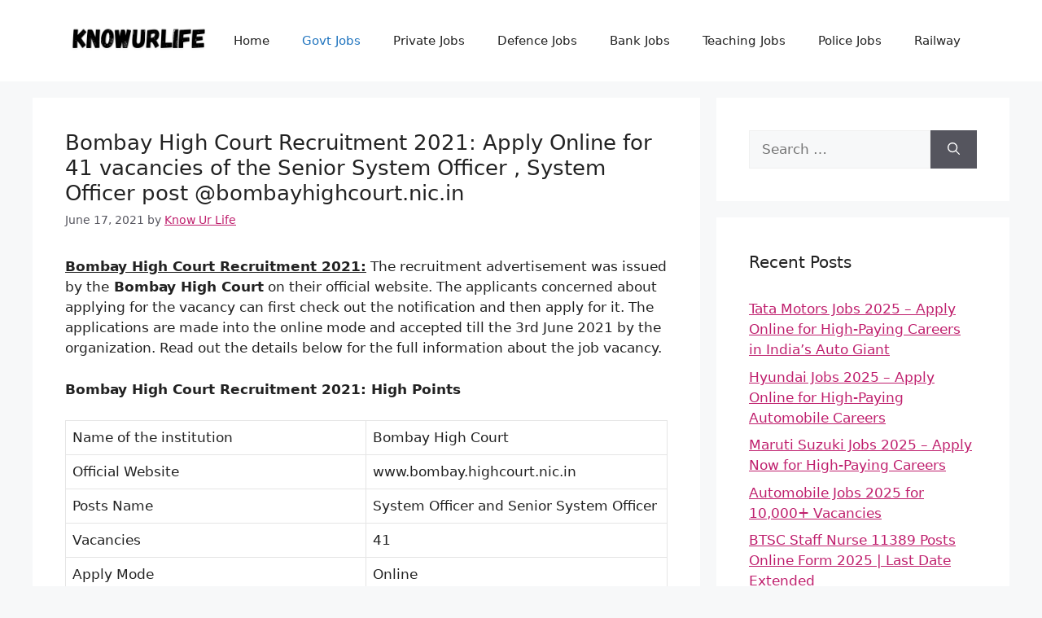

--- FILE ---
content_type: text/html; charset=UTF-8
request_url: https://knowurlife.com/bombay-high-court-recruitment-2021-apply-online-for-41-vacancies-of-the-senior-system-officer-system-officer-post-bombayhighcourt-nic-in/
body_size: 11224
content:
<!DOCTYPE html>
<html lang="en-US">
<head>
	<meta charset="UTF-8">
	<title>Bombay High Court Recruitment 2021: Apply Online for 41 vacancies of the Senior System Officer , System Officer post @bombayhighcourt.nic.in &#8211; KnowUrLife</title>
    <style>
        #wpadminbar #wp-admin-bar-p404_free_top_button .ab-icon:before {
            content: "\f103";
            color: red;
            top: 2px;
        }
    </style>
<meta name='robots' content='max-image-preview:large' />
	<style>img:is([sizes="auto" i], [sizes^="auto," i]) { contain-intrinsic-size: 3000px 1500px }</style>
	<meta name="viewport" content="width=device-width, initial-scale=1"><link rel='dns-prefetch' href='//www.googletagmanager.com' />
<link rel='dns-prefetch' href='//pagead2.googlesyndication.com' />
<link rel="alternate" type="application/rss+xml" title="KnowUrLife &raquo; Feed" href="https://knowurlife.com/feed/" />
<script>
window._wpemojiSettings = {"baseUrl":"https:\/\/s.w.org\/images\/core\/emoji\/16.0.1\/72x72\/","ext":".png","svgUrl":"https:\/\/s.w.org\/images\/core\/emoji\/16.0.1\/svg\/","svgExt":".svg","source":{"concatemoji":"https:\/\/knowurlife.com\/wp-includes\/js\/wp-emoji-release.min.js?ver=6.8.3"}};
/*! This file is auto-generated */
!function(s,n){var o,i,e;function c(e){try{var t={supportTests:e,timestamp:(new Date).valueOf()};sessionStorage.setItem(o,JSON.stringify(t))}catch(e){}}function p(e,t,n){e.clearRect(0,0,e.canvas.width,e.canvas.height),e.fillText(t,0,0);var t=new Uint32Array(e.getImageData(0,0,e.canvas.width,e.canvas.height).data),a=(e.clearRect(0,0,e.canvas.width,e.canvas.height),e.fillText(n,0,0),new Uint32Array(e.getImageData(0,0,e.canvas.width,e.canvas.height).data));return t.every(function(e,t){return e===a[t]})}function u(e,t){e.clearRect(0,0,e.canvas.width,e.canvas.height),e.fillText(t,0,0);for(var n=e.getImageData(16,16,1,1),a=0;a<n.data.length;a++)if(0!==n.data[a])return!1;return!0}function f(e,t,n,a){switch(t){case"flag":return n(e,"\ud83c\udff3\ufe0f\u200d\u26a7\ufe0f","\ud83c\udff3\ufe0f\u200b\u26a7\ufe0f")?!1:!n(e,"\ud83c\udde8\ud83c\uddf6","\ud83c\udde8\u200b\ud83c\uddf6")&&!n(e,"\ud83c\udff4\udb40\udc67\udb40\udc62\udb40\udc65\udb40\udc6e\udb40\udc67\udb40\udc7f","\ud83c\udff4\u200b\udb40\udc67\u200b\udb40\udc62\u200b\udb40\udc65\u200b\udb40\udc6e\u200b\udb40\udc67\u200b\udb40\udc7f");case"emoji":return!a(e,"\ud83e\udedf")}return!1}function g(e,t,n,a){var r="undefined"!=typeof WorkerGlobalScope&&self instanceof WorkerGlobalScope?new OffscreenCanvas(300,150):s.createElement("canvas"),o=r.getContext("2d",{willReadFrequently:!0}),i=(o.textBaseline="top",o.font="600 32px Arial",{});return e.forEach(function(e){i[e]=t(o,e,n,a)}),i}function t(e){var t=s.createElement("script");t.src=e,t.defer=!0,s.head.appendChild(t)}"undefined"!=typeof Promise&&(o="wpEmojiSettingsSupports",i=["flag","emoji"],n.supports={everything:!0,everythingExceptFlag:!0},e=new Promise(function(e){s.addEventListener("DOMContentLoaded",e,{once:!0})}),new Promise(function(t){var n=function(){try{var e=JSON.parse(sessionStorage.getItem(o));if("object"==typeof e&&"number"==typeof e.timestamp&&(new Date).valueOf()<e.timestamp+604800&&"object"==typeof e.supportTests)return e.supportTests}catch(e){}return null}();if(!n){if("undefined"!=typeof Worker&&"undefined"!=typeof OffscreenCanvas&&"undefined"!=typeof URL&&URL.createObjectURL&&"undefined"!=typeof Blob)try{var e="postMessage("+g.toString()+"("+[JSON.stringify(i),f.toString(),p.toString(),u.toString()].join(",")+"));",a=new Blob([e],{type:"text/javascript"}),r=new Worker(URL.createObjectURL(a),{name:"wpTestEmojiSupports"});return void(r.onmessage=function(e){c(n=e.data),r.terminate(),t(n)})}catch(e){}c(n=g(i,f,p,u))}t(n)}).then(function(e){for(var t in e)n.supports[t]=e[t],n.supports.everything=n.supports.everything&&n.supports[t],"flag"!==t&&(n.supports.everythingExceptFlag=n.supports.everythingExceptFlag&&n.supports[t]);n.supports.everythingExceptFlag=n.supports.everythingExceptFlag&&!n.supports.flag,n.DOMReady=!1,n.readyCallback=function(){n.DOMReady=!0}}).then(function(){return e}).then(function(){var e;n.supports.everything||(n.readyCallback(),(e=n.source||{}).concatemoji?t(e.concatemoji):e.wpemoji&&e.twemoji&&(t(e.twemoji),t(e.wpemoji)))}))}((window,document),window._wpemojiSettings);
</script>
<style id='wp-emoji-styles-inline-css'>

	img.wp-smiley, img.emoji {
		display: inline !important;
		border: none !important;
		box-shadow: none !important;
		height: 1em !important;
		width: 1em !important;
		margin: 0 0.07em !important;
		vertical-align: -0.1em !important;
		background: none !important;
		padding: 0 !important;
	}
</style>
<link rel='stylesheet' id='generate-style-css' href='https://knowurlife.com/wp-content/themes/generatepress/assets/css/main.min.css?ver=3.5.1' media='all' />
<style id='generate-style-inline-css'>
body{background-color:var(--base-2);color:var(--contrast);}a{color:#bf1f6d;}a{text-decoration:underline;}.entry-title a, .site-branding a, a.button, .wp-block-button__link, .main-navigation a{text-decoration:none;}a:hover, a:focus, a:active{color:var(--contrast);}.wp-block-group__inner-container{max-width:1200px;margin-left:auto;margin-right:auto;}.site-header .header-image{width:180px;}:root{--contrast:#222222;--contrast-2:#575760;--contrast-3:#b2b2be;--base:#f0f0f0;--base-2:#f7f8f9;--base-3:#ffffff;--accent:#1e73be;}:root .has-contrast-color{color:var(--contrast);}:root .has-contrast-background-color{background-color:var(--contrast);}:root .has-contrast-2-color{color:var(--contrast-2);}:root .has-contrast-2-background-color{background-color:var(--contrast-2);}:root .has-contrast-3-color{color:var(--contrast-3);}:root .has-contrast-3-background-color{background-color:var(--contrast-3);}:root .has-base-color{color:var(--base);}:root .has-base-background-color{background-color:var(--base);}:root .has-base-2-color{color:var(--base-2);}:root .has-base-2-background-color{background-color:var(--base-2);}:root .has-base-3-color{color:var(--base-3);}:root .has-base-3-background-color{background-color:var(--base-3);}:root .has-accent-color{color:var(--accent);}:root .has-accent-background-color{background-color:var(--accent);}.top-bar{background-color:#636363;color:#ffffff;}.top-bar a{color:#ffffff;}.top-bar a:hover{color:#303030;}.site-header{background-color:var(--base-3);}.main-title a,.main-title a:hover{color:var(--contrast);}.site-description{color:var(--contrast-2);}.mobile-menu-control-wrapper .menu-toggle,.mobile-menu-control-wrapper .menu-toggle:hover,.mobile-menu-control-wrapper .menu-toggle:focus,.has-inline-mobile-toggle #site-navigation.toggled{background-color:rgba(0, 0, 0, 0.02);}.main-navigation,.main-navigation ul ul{background-color:var(--base-3);}.main-navigation .main-nav ul li a, .main-navigation .menu-toggle, .main-navigation .menu-bar-items{color:var(--contrast);}.main-navigation .main-nav ul li:not([class*="current-menu-"]):hover > a, .main-navigation .main-nav ul li:not([class*="current-menu-"]):focus > a, .main-navigation .main-nav ul li.sfHover:not([class*="current-menu-"]) > a, .main-navigation .menu-bar-item:hover > a, .main-navigation .menu-bar-item.sfHover > a{color:var(--accent);}button.menu-toggle:hover,button.menu-toggle:focus{color:var(--contrast);}.main-navigation .main-nav ul li[class*="current-menu-"] > a{color:var(--accent);}.navigation-search input[type="search"],.navigation-search input[type="search"]:active, .navigation-search input[type="search"]:focus, .main-navigation .main-nav ul li.search-item.active > a, .main-navigation .menu-bar-items .search-item.active > a{color:var(--accent);}.main-navigation ul ul{background-color:var(--base);}.separate-containers .inside-article, .separate-containers .comments-area, .separate-containers .page-header, .one-container .container, .separate-containers .paging-navigation, .inside-page-header{background-color:var(--base-3);}.entry-title a{color:var(--contrast);}.entry-title a:hover{color:var(--contrast-2);}.entry-meta{color:var(--contrast-2);}.sidebar .widget{background-color:var(--base-3);}.footer-widgets{background-color:var(--base-3);}.site-info{background-color:var(--base-3);}input[type="text"],input[type="email"],input[type="url"],input[type="password"],input[type="search"],input[type="tel"],input[type="number"],textarea,select{color:var(--contrast);background-color:var(--base-2);border-color:var(--base);}input[type="text"]:focus,input[type="email"]:focus,input[type="url"]:focus,input[type="password"]:focus,input[type="search"]:focus,input[type="tel"]:focus,input[type="number"]:focus,textarea:focus,select:focus{color:var(--contrast);background-color:var(--base-2);border-color:var(--contrast-3);}button,html input[type="button"],input[type="reset"],input[type="submit"],a.button,a.wp-block-button__link:not(.has-background){color:#ffffff;background-color:#55555e;}button:hover,html input[type="button"]:hover,input[type="reset"]:hover,input[type="submit"]:hover,a.button:hover,button:focus,html input[type="button"]:focus,input[type="reset"]:focus,input[type="submit"]:focus,a.button:focus,a.wp-block-button__link:not(.has-background):active,a.wp-block-button__link:not(.has-background):focus,a.wp-block-button__link:not(.has-background):hover{color:#ffffff;background-color:#3f4047;}a.generate-back-to-top{background-color:rgba( 0,0,0,0.4 );color:#ffffff;}a.generate-back-to-top:hover,a.generate-back-to-top:focus{background-color:rgba( 0,0,0,0.6 );color:#ffffff;}:root{--gp-search-modal-bg-color:var(--base-3);--gp-search-modal-text-color:var(--contrast);--gp-search-modal-overlay-bg-color:rgba(0,0,0,0.2);}@media (max-width:768px){.main-navigation .menu-bar-item:hover > a, .main-navigation .menu-bar-item.sfHover > a{background:none;color:var(--contrast);}}.nav-below-header .main-navigation .inside-navigation.grid-container, .nav-above-header .main-navigation .inside-navigation.grid-container{padding:0px 20px 0px 20px;}.site-main .wp-block-group__inner-container{padding:40px;}.separate-containers .paging-navigation{padding-top:20px;padding-bottom:20px;}.entry-content .alignwide, body:not(.no-sidebar) .entry-content .alignfull{margin-left:-40px;width:calc(100% + 80px);max-width:calc(100% + 80px);}.rtl .menu-item-has-children .dropdown-menu-toggle{padding-left:20px;}.rtl .main-navigation .main-nav ul li.menu-item-has-children > a{padding-right:20px;}@media (max-width:768px){.separate-containers .inside-article, .separate-containers .comments-area, .separate-containers .page-header, .separate-containers .paging-navigation, .one-container .site-content, .inside-page-header{padding:30px;}.site-main .wp-block-group__inner-container{padding:30px;}.inside-top-bar{padding-right:30px;padding-left:30px;}.inside-header{padding-right:30px;padding-left:30px;}.widget-area .widget{padding-top:30px;padding-right:30px;padding-bottom:30px;padding-left:30px;}.footer-widgets-container{padding-top:30px;padding-right:30px;padding-bottom:30px;padding-left:30px;}.inside-site-info{padding-right:30px;padding-left:30px;}.entry-content .alignwide, body:not(.no-sidebar) .entry-content .alignfull{margin-left:-30px;width:calc(100% + 60px);max-width:calc(100% + 60px);}.one-container .site-main .paging-navigation{margin-bottom:20px;}}/* End cached CSS */.is-right-sidebar{width:30%;}.is-left-sidebar{width:30%;}.site-content .content-area{width:70%;}@media (max-width:768px){.main-navigation .menu-toggle,.sidebar-nav-mobile:not(#sticky-placeholder){display:block;}.main-navigation ul,.gen-sidebar-nav,.main-navigation:not(.slideout-navigation):not(.toggled) .main-nav > ul,.has-inline-mobile-toggle #site-navigation .inside-navigation > *:not(.navigation-search):not(.main-nav){display:none;}.nav-align-right .inside-navigation,.nav-align-center .inside-navigation{justify-content:space-between;}.has-inline-mobile-toggle .mobile-menu-control-wrapper{display:flex;flex-wrap:wrap;}.has-inline-mobile-toggle .inside-header{flex-direction:row;text-align:left;flex-wrap:wrap;}.has-inline-mobile-toggle .header-widget,.has-inline-mobile-toggle #site-navigation{flex-basis:100%;}.nav-float-left .has-inline-mobile-toggle #site-navigation{order:10;}}
</style>
<link rel='stylesheet' id='tablepress-default-css' href='https://knowurlife.com/wp-content/plugins/tablepress/css/build/default.css?ver=3.1.3' media='all' />

<!-- Google tag (gtag.js) snippet added by Site Kit -->

<!-- Google Analytics snippet added by Site Kit -->
<script src="https://www.googletagmanager.com/gtag/js?id=G-HP3K7SKDSP" id="google_gtagjs-js" async></script>
<script id="google_gtagjs-js-after">
window.dataLayer = window.dataLayer || [];function gtag(){dataLayer.push(arguments);}
gtag("set","linker",{"domains":["knowurlife.com"]});
gtag("js", new Date());
gtag("set", "developer_id.dZTNiMT", true);
gtag("config", "G-HP3K7SKDSP");
 window._googlesitekit = window._googlesitekit || {}; window._googlesitekit.throttledEvents = []; window._googlesitekit.gtagEvent = (name, data) => { var key = JSON.stringify( { name, data } ); if ( !! window._googlesitekit.throttledEvents[ key ] ) { return; } window._googlesitekit.throttledEvents[ key ] = true; setTimeout( () => { delete window._googlesitekit.throttledEvents[ key ]; }, 5 ); gtag( "event", name, { ...data, event_source: "site-kit" } ); };
</script>

<!-- End Google tag (gtag.js) snippet added by Site Kit -->
<link rel="https://api.w.org/" href="https://knowurlife.com/wp-json/" /><link rel="alternate" title="JSON" type="application/json" href="https://knowurlife.com/wp-json/wp/v2/posts/10285" /><link rel="EditURI" type="application/rsd+xml" title="RSD" href="https://knowurlife.com/xmlrpc.php?rsd" />
<meta name="generator" content="WordPress 6.8.3" />
<link rel="canonical" href="https://knowurlife.com/bombay-high-court-recruitment-2021-apply-online-for-41-vacancies-of-the-senior-system-officer-system-officer-post-bombayhighcourt-nic-in/" />
<link rel='shortlink' href='https://knowurlife.com/?p=10285' />
<link rel="alternate" title="oEmbed (JSON)" type="application/json+oembed" href="https://knowurlife.com/wp-json/oembed/1.0/embed?url=https%3A%2F%2Fknowurlife.com%2Fbombay-high-court-recruitment-2021-apply-online-for-41-vacancies-of-the-senior-system-officer-system-officer-post-bombayhighcourt-nic-in%2F" />
<link rel="alternate" title="oEmbed (XML)" type="text/xml+oembed" href="https://knowurlife.com/wp-json/oembed/1.0/embed?url=https%3A%2F%2Fknowurlife.com%2Fbombay-high-court-recruitment-2021-apply-online-for-41-vacancies-of-the-senior-system-officer-system-officer-post-bombayhighcourt-nic-in%2F&#038;format=xml" />
<meta name="generator" content="Site Kit by Google 1.154.0" /><!-- Meta Pixel Code -->
<script>
!function(f,b,e,v,n,t,s)
{if(f.fbq)return;n=f.fbq=function(){n.callMethod?
n.callMethod.apply(n,arguments):n.queue.push(arguments)};
if(!f._fbq)f._fbq=n;n.push=n;n.loaded=!0;n.version='2.0';
n.queue=[];t=b.createElement(e);t.async=!0;
t.src=v;s=b.getElementsByTagName(e)[0];
s.parentNode.insertBefore(t,s)}(window, document,'script',
'https://connect.facebook.net/en_US/fbevents.js');
fbq('init', '1955532791872174');
fbq('track', 'PageView');
</script>
<noscript><img height="1" width="1" style="display:none"
src="https://www.facebook.com/tr?id=1955532791872174&ev=PageView&noscript=1"
/></noscript>
<!-- End Meta Pixel Code -->

<script> // Cross-browser event listener helper
document.addEventListener('DOMContentLoaded', function() {
    // Initialize page view and click counters in sessionStorage
    if (!sessionStorage.getItem('pageViewCount')) {
        sessionStorage.setItem('pageViewCount', 0);
    }
    if (!sessionStorage.getItem('linkClickCount')) {
        sessionStorage.setItem('linkClickCount', 0);
    }
 
    // Increment and get current page view count
    let pageViewCount = parseInt(sessionStorage.getItem('pageViewCount')) + 1;
    sessionStorage.setItem('pageViewCount', pageViewCount);
 
    // Fire standard PageView event with page view number
    fbq('track', 'PageView', {
        page_number: pageViewCount,
        page_path: window.location.pathname
    });
 
    // Track clicks on all internal links
    document.querySelectorAll('a[href]').forEach(link => {
        // Check if the link is internal (same domain)
        const isInternalLink = link.hostname === window.location.hostname;
        if (isInternalLink) {
            link.addEventListener('click', function(event) {
                // Increment and get current link click count
                let linkClickCount = parseInt(sessionStorage.getItem('linkClickCount')) + 1;
                sessionStorage.setItem('linkClickCount', linkClickCount);
 
                // Fire custom LinkClick event with sequential name (LinkClick1, LinkClick2, etc.)
                fbq('trackCustom', `LinkClick${linkClickCount}`, {
                    page_path: window.location.pathname,
                    link_url: link.href,
                    page_number: pageViewCount
                });
            });
        }
    });
});
 </script>





<meta name="google-adsense-account" content="ca-pub-2646459926407879">

<meta name="facebook-domain-verification" content="biyaw14v9n48xu1bwjrr9h82rpiby3" />

<script defer data-domain="knowurlife.com" src="https://stats.mvmarketingsolution.in/js/script.js"></script>

<!-- Google AdSense meta tags added by Site Kit -->
<meta name="google-adsense-platform-account" content="ca-host-pub-2644536267352236">
<meta name="google-adsense-platform-domain" content="sitekit.withgoogle.com">
<!-- End Google AdSense meta tags added by Site Kit -->

<!-- Google AdSense snippet added by Site Kit -->
<script async src="https://pagead2.googlesyndication.com/pagead/js/adsbygoogle.js?client=ca-pub-2646459926407879&amp;host=ca-host-pub-2644536267352236" crossorigin="anonymous"></script>

<!-- End Google AdSense snippet added by Site Kit -->
<link rel="icon" href="https://knowurlife.com/wp-content/uploads/2017/11/Know-Ur-Life-1-1-150x150.png" sizes="32x32" />
<link rel="icon" href="https://knowurlife.com/wp-content/uploads/2017/11/Know-Ur-Life-1-1-300x300.png" sizes="192x192" />
<link rel="apple-touch-icon" href="https://knowurlife.com/wp-content/uploads/2017/11/Know-Ur-Life-1-1-300x300.png" />
<meta name="msapplication-TileImage" content="https://knowurlife.com/wp-content/uploads/2017/11/Know-Ur-Life-1-1-300x300.png" />
		<style id="wp-custom-css">
			.page-header
{
	padding: 0.4em !important;
	text-align: center;
}

.page-title
{
	font-size: 1em;	
}

.buttonspacing
{
	margin-top: 15px;	
}
.mybutton4 {
    border: none;
    outline: none;
    text-align: center;
    font-size: 17px;
    padding: 10px 22px;
    background-color: blue;
    color: white;
    cursor: pointer;
    width: 300px;
    height: auto;
    border-radius: 30px;
    transition: 0.3s;
    opacity: 0.5;
		margin-bottom: 10px;
}

.testbuttons{
    border: none;
    outline: none;
    text-align: center;
    font-size: 17px;
    padding: 10px 22px;
    background-color: blue;
    color: white;
    cursor: pointer;
    width: auto;
    height: auto;
    border-radius: 30px;
    transition: 0.3s;
    opacity: 0.5;
		margin-bottom: 10px;
}

.downloadnotification
{
	  border: none;
    outline: none;
    text-align: center;
    font-size: 17px;
    padding: 10px 22px;
    background-color: black;
    color: white;
    cursor: pointer;
    width: auto;
    height: auto;
    border-radius: 30px;
    transition: 0.3s;
		margin-bottom: 10px;
}

/* Media query for smaller screen sizes */
@media only screen and (max-width: 768px) {
    /* Reduce font size for mobile and tablet */
    table a{
        font-size: 15px; /* Adjust as needed */
    }
}

@media screen and (max-width: 1024px)
{
  table td:nth-child(1)
	{
    display: none;
  }
}




@media only screen and (max-width: 768px) {
    #dynamic-buttons {
        display: flex;
        flex-direction: column;
        align-items: center;
    }
    .dynamic-button {
        display: block;
        width: 80%;
        margin: 10px 0;
        padding: 10px;
        text-align: center;
        background-color: #4080EE;
        color: #fff;
        text-decoration: none;
				font-weight: bold;
        border-radius: 20px;
    }
}

@media only screen and (min-width: 769px) {
    #dynamic-buttons {
        display: none;
    }
}


/* Post Title Size */
.entry-title{
	font-size:26px; 
}


@media only screen and (max-width: 768px) {
    #dynamic-buttons {
        display: block;
    }
    .dynamic-button {
        display: block;
        width: 80%;
        margin: 10px auto;
        padding: 10px;
        text-align: center;
        background-color: #0073aa;
        color: #fff;
        text-decoration: none;
        border-radius: 5px;
    }
}

@media only screen and (min-width: 769px) {
    #dynamic-buttons {
        display: none;
    }
}		</style>
		</head>

<body class="wp-singular post-template-default single single-post postid-10285 single-format-standard wp-custom-logo wp-embed-responsive wp-theme-generatepress right-sidebar nav-float-right separate-containers header-aligned-left dropdown-hover" itemtype="https://schema.org/Blog" itemscope>
	<a class="screen-reader-text skip-link" href="#content" title="Skip to content">Skip to content</a>		<header class="site-header has-inline-mobile-toggle" id="masthead" aria-label="Site"  itemtype="https://schema.org/WPHeader" itemscope>
			<div class="inside-header grid-container">
				<div class="site-logo">
					<a href="https://knowurlife.com/" rel="home">
						<img  class="header-image is-logo-image" alt="KnowUrLife" src="https://knowurlife.com/wp-content/uploads/2024/07/cropped-KnowUrLife.png" width="800" height="160" />
					</a>
				</div>	<nav class="main-navigation mobile-menu-control-wrapper" id="mobile-menu-control-wrapper" aria-label="Mobile Toggle">
				<button data-nav="site-navigation" class="menu-toggle" aria-controls="primary-menu" aria-expanded="false">
			<span class="gp-icon icon-menu-bars"><svg viewBox="0 0 512 512" aria-hidden="true" xmlns="http://www.w3.org/2000/svg" width="1em" height="1em"><path d="M0 96c0-13.255 10.745-24 24-24h464c13.255 0 24 10.745 24 24s-10.745 24-24 24H24c-13.255 0-24-10.745-24-24zm0 160c0-13.255 10.745-24 24-24h464c13.255 0 24 10.745 24 24s-10.745 24-24 24H24c-13.255 0-24-10.745-24-24zm0 160c0-13.255 10.745-24 24-24h464c13.255 0 24 10.745 24 24s-10.745 24-24 24H24c-13.255 0-24-10.745-24-24z" /></svg><svg viewBox="0 0 512 512" aria-hidden="true" xmlns="http://www.w3.org/2000/svg" width="1em" height="1em"><path d="M71.029 71.029c9.373-9.372 24.569-9.372 33.942 0L256 222.059l151.029-151.03c9.373-9.372 24.569-9.372 33.942 0 9.372 9.373 9.372 24.569 0 33.942L289.941 256l151.03 151.029c9.372 9.373 9.372 24.569 0 33.942-9.373 9.372-24.569 9.372-33.942 0L256 289.941l-151.029 151.03c-9.373 9.372-24.569 9.372-33.942 0-9.372-9.373-9.372-24.569 0-33.942L222.059 256 71.029 104.971c-9.372-9.373-9.372-24.569 0-33.942z" /></svg></span><span class="screen-reader-text">Menu</span>		</button>
	</nav>
			<nav class="main-navigation sub-menu-right" id="site-navigation" aria-label="Primary"  itemtype="https://schema.org/SiteNavigationElement" itemscope>
			<div class="inside-navigation grid-container">
								<button class="menu-toggle" aria-controls="primary-menu" aria-expanded="false">
					<span class="gp-icon icon-menu-bars"><svg viewBox="0 0 512 512" aria-hidden="true" xmlns="http://www.w3.org/2000/svg" width="1em" height="1em"><path d="M0 96c0-13.255 10.745-24 24-24h464c13.255 0 24 10.745 24 24s-10.745 24-24 24H24c-13.255 0-24-10.745-24-24zm0 160c0-13.255 10.745-24 24-24h464c13.255 0 24 10.745 24 24s-10.745 24-24 24H24c-13.255 0-24-10.745-24-24zm0 160c0-13.255 10.745-24 24-24h464c13.255 0 24 10.745 24 24s-10.745 24-24 24H24c-13.255 0-24-10.745-24-24z" /></svg><svg viewBox="0 0 512 512" aria-hidden="true" xmlns="http://www.w3.org/2000/svg" width="1em" height="1em"><path d="M71.029 71.029c9.373-9.372 24.569-9.372 33.942 0L256 222.059l151.029-151.03c9.373-9.372 24.569-9.372 33.942 0 9.372 9.373 9.372 24.569 0 33.942L289.941 256l151.03 151.029c9.372 9.373 9.372 24.569 0 33.942-9.373 9.372-24.569 9.372-33.942 0L256 289.941l-151.029 151.03c-9.373 9.372-24.569 9.372-33.942 0-9.372-9.373-9.372-24.569 0-33.942L222.059 256 71.029 104.971c-9.372-9.373-9.372-24.569 0-33.942z" /></svg></span><span class="mobile-menu">Menu</span>				</button>
				<div id="primary-menu" class="main-nav"><ul id="menu-jobs-prime" class=" menu sf-menu"><li id="menu-item-6648" class="menu-item menu-item-type-custom menu-item-object-custom menu-item-home menu-item-6648"><a href="https://knowurlife.com">Home</a></li>
<li id="menu-item-6612" class="menu-item menu-item-type-taxonomy menu-item-object-category current-post-ancestor current-menu-parent current-post-parent menu-item-6612"><a href="https://knowurlife.com/category/govt-jobs/">Govt Jobs</a></li>
<li id="menu-item-6649" class="menu-item menu-item-type-taxonomy menu-item-object-category menu-item-6649"><a href="https://knowurlife.com/category/private-jobs/">Private Jobs</a></li>
<li id="menu-item-6650" class="menu-item menu-item-type-taxonomy menu-item-object-category menu-item-6650"><a href="https://knowurlife.com/category/defence-jobs/">Defence Jobs</a></li>
<li id="menu-item-6651" class="menu-item menu-item-type-taxonomy menu-item-object-category menu-item-6651"><a href="https://knowurlife.com/category/bank-jobs/">Bank Jobs</a></li>
<li id="menu-item-6652" class="menu-item menu-item-type-taxonomy menu-item-object-category menu-item-6652"><a href="https://knowurlife.com/category/teaching-jobs/">Teaching Jobs</a></li>
<li id="menu-item-7214" class="menu-item menu-item-type-taxonomy menu-item-object-category menu-item-7214"><a href="https://knowurlife.com/category/police-jobs/">Police Jobs</a></li>
<li id="menu-item-7215" class="menu-item menu-item-type-taxonomy menu-item-object-category menu-item-7215"><a href="https://knowurlife.com/category/railway/">Railway</a></li>
</ul></div>			</div>
		</nav>
					</div>
		</header>
		
	<div class="site grid-container container hfeed" id="page">
				<div class="site-content" id="content">
			
	<div class="content-area" id="primary">
		<main class="site-main" id="main">
			
<article id="post-10285" class="post-10285 post type-post status-publish format-standard hentry category-govt-jobs" itemtype="https://schema.org/CreativeWork" itemscope>
	<div class="inside-article">
					<header class="entry-header">
				<h1 class="entry-title" itemprop="headline">Bombay High Court Recruitment 2021: Apply Online for 41 vacancies of the Senior System Officer , System Officer post @bombayhighcourt.nic.in</h1>		<div class="entry-meta">
			<span class="posted-on"><time class="entry-date published" datetime="2021-06-17T11:10:52+05:30" itemprop="datePublished">June 17, 2021</time></span> <span class="byline">by <span class="author vcard" itemprop="author" itemtype="https://schema.org/Person" itemscope><a class="url fn n" href="https://knowurlife.com/author/Vaibhav/" title="View all posts by Know Ur Life" rel="author" itemprop="url"><span class="author-name" itemprop="name">Know Ur Life</span></a></span></span> 		</div>
					</header>
			
		<div class="entry-content" itemprop="text">
			<p><span style="text-decoration: underline;"><strong>Bombay High Court Recruitment 2021:</strong></span> The recruitment advertisement was issued by the<strong> Bombay High Court</strong> on their official website. The applicants concerned about applying for the vacancy can first check out the notification and then apply for it. The applications are made into the online mode and accepted till the 3rd June 2021 by the organization. Read out the details below for the full information about the job vacancy.</p>
<p><strong>Bombay High Court Recruitment 2021: High Points</strong></p>
<table>
<tbody>
<tr>
<td width="301">Name of the institution</td>
<td width="301">Bombay High Court</td>
</tr>
<tr>
<td width="301">Official Website</td>
<td width="301">www.bombay.highcourt.nic.in</td>
</tr>
<tr>
<td width="301">Posts Name</td>
<td width="301">System Officer and Senior System Officer</td>
</tr>
<tr>
<td width="301">Vacancies</td>
<td width="301">41</td>
</tr>
<tr>
<td width="301">Apply Mode</td>
<td width="301">Online</td>
</tr>
<tr>
<td width="301">Last Date to Apply Online</td>
<td width="301">03.06.2021</td>
</tr>
</tbody>
</table>
<h2>Bombay High Court Recruitment 2021: Necessary Details</h2>
<p><strong><span style="text-decoration: underline;">Educational Qualifications</span>:</strong></p>
<p>Concerned aspirants have to hold the<strong> BE/MCA/B.Tech</strong> in the relevant field from the recognized university/ institution/ board can apply for the post.</p>
<p><strong><span style="text-decoration: underline;">Post Details</span>:</strong></p>
<table>
<tbody>
<tr>
<td width="308">System Officer</td>
<td width="308">24</td>
</tr>
<tr>
<td width="308">Senior System Officer</td>
<td width="308">17</td>
</tr>
</tbody>
</table>
<p><strong><span style="text-decoration: underline;">Age Criteria</span>:</strong></p>
<p>The applicants whose age is less than or equal to 40 years can apply for it. The organization will provide age relief to the reserved category.</p>
<p><strong><span style="text-decoration: underline;">Application Fee</span>:</strong></p>
<p>Read the official advertisemnt for the application fee details.</p>
<p><strong><span style="text-decoration: underline;">Pay Scale</span>:</strong></p>
<ul>
<li><strong>Senior System Officer:</strong> Rs.46000/-</li>
<li><strong>System Officer:</strong> Rs.40000/-</li>
</ul>
<p><strong><span style="text-decoration: underline;">Selection Procedure</span>:</strong></p>
<p>The selection will be based on educational qualification, experience, and personal interview.</p>
<p><span style="text-decoration: underline;"><strong>Official Website</strong></span>: Enter the official website of the organization @www.bombay.highcourt.nic.in for more details.</p>
<h3>How To Apply Online For Bombay High Court Recruitment 2021</h3>
<p>The interested individuals have to submit their application form online mode before the 3rd of June 2021. To applying for the post, open the official website and tap on the apply details form there. Complete the application form details and attach the demanded documents to it. Review the details once and submit the application form. Individuals are suggested to retain the application form for future needs.</p>
<p><strong><span style="text-decoration: underline;">Necessary detailss to Consider for Bombay High Court Recruitment 2021</span>:</strong></p>
<table style="height: 91px;" width="584">
<tbody>
<tr>
<td width="171"><strong><b>Official Website         </b></strong></td>
<td><a href="https://bombayhighcourt.nic.in/index.php" target="_blank" rel="noopener"><strong>Tap here</strong></a></td>
</tr>
<tr>
<td><strong>details to apply online</strong></td>
<td><a href="https://bhc.gov.in/bhcsysadmin/recruitment.php" target="_blank" rel="noopener"><strong>Tap here</strong></a></td>
</tr>
</tbody>
</table>
<p><strong><span style="text-decoration: underline;">Note</span>:</strong> For more job updates, check out the website continuously.</p>
		</div>

				<footer class="entry-meta" aria-label="Entry meta">
			<span class="cat-links"><span class="gp-icon icon-categories"><svg viewBox="0 0 512 512" aria-hidden="true" xmlns="http://www.w3.org/2000/svg" width="1em" height="1em"><path d="M0 112c0-26.51 21.49-48 48-48h110.014a48 48 0 0143.592 27.907l12.349 26.791A16 16 0 00228.486 128H464c26.51 0 48 21.49 48 48v224c0 26.51-21.49 48-48 48H48c-26.51 0-48-21.49-48-48V112z" /></svg></span><span class="screen-reader-text">Categories </span><a href="https://knowurlife.com/category/govt-jobs/" rel="category tag">Govt Jobs</a></span> 		<nav id="nav-below" class="post-navigation" aria-label="Posts">
			<div class="nav-previous"><span class="gp-icon icon-arrow-left"><svg viewBox="0 0 192 512" aria-hidden="true" xmlns="http://www.w3.org/2000/svg" width="1em" height="1em" fill-rule="evenodd" clip-rule="evenodd" stroke-linejoin="round" stroke-miterlimit="1.414"><path d="M178.425 138.212c0 2.265-1.133 4.813-2.832 6.512L64.276 256.001l111.317 111.277c1.7 1.7 2.832 4.247 2.832 6.513 0 2.265-1.133 4.813-2.832 6.512L161.43 394.46c-1.7 1.7-4.249 2.832-6.514 2.832-2.266 0-4.816-1.133-6.515-2.832L16.407 262.514c-1.699-1.7-2.832-4.248-2.832-6.513 0-2.265 1.133-4.813 2.832-6.512l131.994-131.947c1.7-1.699 4.249-2.831 6.515-2.831 2.265 0 4.815 1.132 6.514 2.831l14.163 14.157c1.7 1.7 2.832 3.965 2.832 6.513z" fill-rule="nonzero" /></svg></span><span class="prev"><a href="https://knowurlife.com/dsssb-recruitment-2021-apply-online-for-6258-vacancies-of-the-trained-graduate-teacher-post-dsssb-delhi-gov-in/" rel="prev">DSSSB Recruitment 2021: Apply Online for 6258 vacancies of the Trained Graduate Teacher post @dsssb.delhi.gov.in</a></span></div><div class="nav-next"><span class="gp-icon icon-arrow-right"><svg viewBox="0 0 192 512" aria-hidden="true" xmlns="http://www.w3.org/2000/svg" width="1em" height="1em" fill-rule="evenodd" clip-rule="evenodd" stroke-linejoin="round" stroke-miterlimit="1.414"><path d="M178.425 256.001c0 2.266-1.133 4.815-2.832 6.515L43.599 394.509c-1.7 1.7-4.248 2.833-6.514 2.833s-4.816-1.133-6.515-2.833l-14.163-14.162c-1.699-1.7-2.832-3.966-2.832-6.515 0-2.266 1.133-4.815 2.832-6.515l111.317-111.316L16.407 144.685c-1.699-1.7-2.832-4.249-2.832-6.515s1.133-4.815 2.832-6.515l14.163-14.162c1.7-1.7 4.249-2.833 6.515-2.833s4.815 1.133 6.514 2.833l131.994 131.993c1.7 1.7 2.832 4.249 2.832 6.515z" fill-rule="nonzero" /></svg></span><span class="next"><a href="https://knowurlife.com/getco-recruitment-2021-apply-online-for-352-vacancies-of-the-je-vidyut-sahayak-post-getcogujarat-com/" rel="next">GETCO Recruitment 2021: Apply Online for 352 vacancies of the JE (Vidyut Sahayak) post @getcogujarat.com</a></span></div>		</nav>
				</footer>
			</div>
</article>
		</main>
	</div>

	<div class="widget-area sidebar is-right-sidebar" id="right-sidebar">
	<div class="inside-right-sidebar">
		<aside id="search-3" class="widget inner-padding widget_search"><form method="get" class="search-form" action="https://knowurlife.com/">
	<label>
		<span class="screen-reader-text">Search for:</span>
		<input type="search" class="search-field" placeholder="Search &hellip;" value="" name="s" title="Search for:">
	</label>
	<button class="search-submit" aria-label="Search"><span class="gp-icon icon-search"><svg viewBox="0 0 512 512" aria-hidden="true" xmlns="http://www.w3.org/2000/svg" width="1em" height="1em"><path fill-rule="evenodd" clip-rule="evenodd" d="M208 48c-88.366 0-160 71.634-160 160s71.634 160 160 160 160-71.634 160-160S296.366 48 208 48zM0 208C0 93.125 93.125 0 208 0s208 93.125 208 208c0 48.741-16.765 93.566-44.843 129.024l133.826 134.018c9.366 9.379 9.355 24.575-.025 33.941-9.379 9.366-24.575 9.355-33.941-.025L337.238 370.987C301.747 399.167 256.839 416 208 416 93.125 416 0 322.875 0 208z" /></svg></span></button></form>
</aside>
		<aside id="recent-posts-4" class="widget inner-padding widget_recent_entries">
		<h2 class="widget-title">Recent Posts</h2>
		<ul>
											<li>
					<a href="https://knowurlife.com/tata-motors-jobs-2025/">Tata Motors Jobs 2025 – Apply Online for High-Paying Careers in India’s Auto Giant</a>
									</li>
											<li>
					<a href="https://knowurlife.com/hyundai-jobs/">Hyundai Jobs 2025 – Apply Online for High-Paying Automobile Careers</a>
									</li>
											<li>
					<a href="https://knowurlife.com/maruti-suzuki-jobs-2025/">Maruti Suzuki Jobs 2025 – Apply Now for High-Paying Careers</a>
									</li>
											<li>
					<a href="https://knowurlife.com/automobile-jobs/">Automobile Jobs 2025 for 10,000+ Vacancies</a>
									</li>
											<li>
					<a href="https://knowurlife.com/btsc-staff-nurse-11389-posts-online-form-2025/">BTSC Staff Nurse 11389 Posts Online Form 2025 | Last Date Extended</a>
									</li>
											<li>
					<a href="https://knowurlife.com/central-bank-of-india-apprentices-4500-posts-online-form-2025/">Central Bank of India Apprentices 4500 Posts Online Form 2025</a>
									</li>
											<li>
					<a href="https://knowurlife.com/ssc-combined-hindi-translators-jht-437-posts-online-form-2025/">SSC Combined Hindi Translators JHT 437 Posts Online Form 2025</a>
									</li>
											<li>
					<a href="https://knowurlife.com/ssc-phase-xiii-selection-post-2402-posts-online-form-2025-jobs-for-10th-12th-pass/">SSC Phase XIII Selection Post 2402 Posts Online Form 2025 | Jobs For 10th/12th Pass</a>
									</li>
											<li>
					<a href="https://knowurlife.com/bank-of-baroda-bob-office-assistant-peon-500-posts-online-form-2025-jobs-for-10th-pass/">Bank of Baroda BOB Office Assistant (Peon) 500 Posts Online form 2025 | Jobs for 10th Pass</a>
									</li>
											<li>
					<a href="https://knowurlife.com/wbssc-assistant-teachers-35726-posts-online-form-2025/">WBSSC Assistant Teachers 35726 Posts Online Form 2025</a>
									</li>
					</ul>

		</aside><aside id="pages-4" class="widget inner-padding widget_pages"><h2 class="widget-title">Pages</h2>
			<ul>
				<li class="page_item page-item-55"><a href="https://knowurlife.com/about-us/">About Us</a></li>
<li class="page_item page-item-14"><a href="https://knowurlife.com/contact-us/">Contact Us</a></li>
<li class="page_item page-item-50"><a href="https://knowurlife.com/disclaimer/">Disclaimer</a></li>
<li class="page_item page-item-48"><a href="https://knowurlife.com/privacy-policy/">Privacy Policy</a></li>
			</ul>

			</aside>	</div>
</div>

	</div>
</div>


<div class="site-footer">
			<footer class="site-info" aria-label="Site"  itemtype="https://schema.org/WPFooter" itemscope>
			<div class="inside-site-info grid-container">
								<div class="copyright-bar">
					<span class="copyright">&copy; 2026 KnowUrLife</span> &bull; Built with <a href="https://generatepress.com" itemprop="url">GeneratePress</a>				</div>
			</div>
		</footer>
		</div>

<script type="speculationrules">
{"prefetch":[{"source":"document","where":{"and":[{"href_matches":"\/*"},{"not":{"href_matches":["\/wp-*.php","\/wp-admin\/*","\/wp-content\/uploads\/*","\/wp-content\/*","\/wp-content\/plugins\/*","\/wp-content\/themes\/generatepress\/*","\/*\\?(.+)"]}},{"not":{"selector_matches":"a[rel~=\"nofollow\"]"}},{"not":{"selector_matches":".no-prefetch, .no-prefetch a"}}]},"eagerness":"conservative"}]}
</script>
<script id="generate-a11y">!function(){"use strict";if("querySelector"in document&&"addEventListener"in window){var e=document.body;e.addEventListener("mousedown",function(){e.classList.add("using-mouse")}),e.addEventListener("keydown",function(){e.classList.remove("using-mouse")})}}();</script><!--[if lte IE 11]>
<script src="https://knowurlife.com/wp-content/themes/generatepress/assets/js/classList.min.js?ver=3.5.1" id="generate-classlist-js"></script>
<![endif]-->
<script id="generate-menu-js-extra">
var generatepressMenu = {"toggleOpenedSubMenus":"1","openSubMenuLabel":"Open Sub-Menu","closeSubMenuLabel":"Close Sub-Menu"};
</script>
<script src="https://knowurlife.com/wp-content/themes/generatepress/assets/js/menu.min.js?ver=3.5.1" id="generate-menu-js"></script>
<script src="https://knowurlife.com/wp-content/plugins/google-site-kit/dist/assets/js/googlesitekit-events-provider-wpforms-3b23b71ea60c39fa1552.js" id="googlesitekit-events-provider-wpforms-js" defer></script>

</body>
</html>


<!-- Page supported by LiteSpeed Cache 7.1 on 2026-01-21 21:11:57 -->

--- FILE ---
content_type: text/html; charset=utf-8
request_url: https://www.google.com/recaptcha/api2/aframe
body_size: 267
content:
<!DOCTYPE HTML><html><head><meta http-equiv="content-type" content="text/html; charset=UTF-8"></head><body><script nonce="2fyo1uuwB6sXkHKunjrPXg">/** Anti-fraud and anti-abuse applications only. See google.com/recaptcha */ try{var clients={'sodar':'https://pagead2.googlesyndication.com/pagead/sodar?'};window.addEventListener("message",function(a){try{if(a.source===window.parent){var b=JSON.parse(a.data);var c=clients[b['id']];if(c){var d=document.createElement('img');d.src=c+b['params']+'&rc='+(localStorage.getItem("rc::a")?sessionStorage.getItem("rc::b"):"");window.document.body.appendChild(d);sessionStorage.setItem("rc::e",parseInt(sessionStorage.getItem("rc::e")||0)+1);localStorage.setItem("rc::h",'1769010119735');}}}catch(b){}});window.parent.postMessage("_grecaptcha_ready", "*");}catch(b){}</script></body></html>